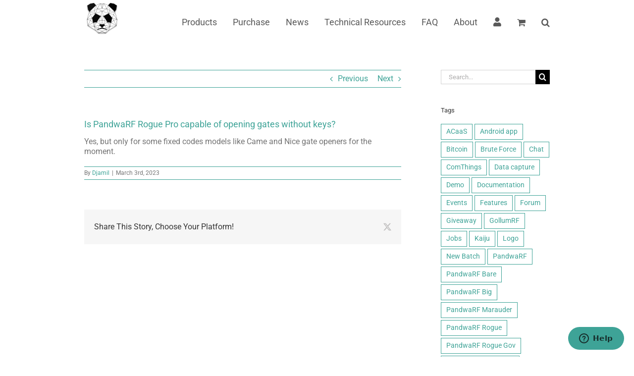

--- FILE ---
content_type: text/html; charset=UTF-8
request_url: https://pandwarf.com/news/faq-items/is-pandwarf-rogue-pro-capable-of-opening-gates-without-keys/
body_size: 17322
content:
<!DOCTYPE html>
<html class="avada-html-layout-wide avada-html-header-position-top" lang="en-US" prefix="og: http://ogp.me/ns# fb: http://ogp.me/ns/fb#">
<head>
	<meta http-equiv="X-UA-Compatible" content="IE=edge" />
	<meta http-equiv="Content-Type" content="text/html; charset=utf-8"/>
	<meta name="viewport" content="width=device-width, initial-scale=1" />
	<meta name='robots' content='index, follow, max-image-preview:large, max-snippet:-1, max-video-preview:-1' />

<!-- Google Tag Manager for WordPress by gtm4wp.com -->
<script data-cfasync="false" data-pagespeed-no-defer>
	var gtm4wp_datalayer_name = "dataLayer";
	var dataLayer = dataLayer || [];
</script>
<!-- End Google Tag Manager for WordPress by gtm4wp.com --><script>window._wca = window._wca || [];</script>

	<!-- This site is optimized with the Yoast SEO plugin v26.8 - https://yoast.com/product/yoast-seo-wordpress/ -->
	<title>Is PandwaRF Rogue Pro capable of opening gates without keys? - PandwaRF</title>
	<link rel="canonical" href="https://pandwarf.com/news/faq-items/is-pandwarf-rogue-pro-capable-of-opening-gates-without-keys/" />
	<meta property="og:locale" content="en_US" />
	<meta property="og:type" content="article" />
	<meta property="og:title" content="Is PandwaRF Rogue Pro capable of opening gates without keys? - PandwaRF" />
	<meta property="og:description" content="Yes, but only for some fixed codes models like Came and Nice gate openers for the moment." />
	<meta property="og:url" content="https://pandwarf.com/news/faq-items/is-pandwarf-rogue-pro-capable-of-opening-gates-without-keys/" />
	<meta property="og:site_name" content="PandwaRF" />
	<meta name="twitter:card" content="summary_large_image" />
	<script type="application/ld+json" class="yoast-schema-graph">{"@context":"https://schema.org","@graph":[{"@type":"WebPage","@id":"https://pandwarf.com/news/faq-items/is-pandwarf-rogue-pro-capable-of-opening-gates-without-keys/","url":"https://pandwarf.com/news/faq-items/is-pandwarf-rogue-pro-capable-of-opening-gates-without-keys/","name":"Is PandwaRF Rogue Pro capable of opening gates without keys? - PandwaRF","isPartOf":{"@id":"https://pandwarf.com/#website"},"datePublished":"2023-03-03T08:00:09+00:00","breadcrumb":{"@id":"https://pandwarf.com/news/faq-items/is-pandwarf-rogue-pro-capable-of-opening-gates-without-keys/#breadcrumb"},"inLanguage":"en-US","potentialAction":[{"@type":"ReadAction","target":["https://pandwarf.com/news/faq-items/is-pandwarf-rogue-pro-capable-of-opening-gates-without-keys/"]}]},{"@type":"BreadcrumbList","@id":"https://pandwarf.com/news/faq-items/is-pandwarf-rogue-pro-capable-of-opening-gates-without-keys/#breadcrumb","itemListElement":[{"@type":"ListItem","position":1,"name":"Accueil","item":"https://pandwarf.com/"},{"@type":"ListItem","position":2,"name":"FAQs","item":"https://pandwarf.com/news/faq-items/"},{"@type":"ListItem","position":3,"name":"Is PandwaRF Rogue Pro capable of opening gates without keys?"}]},{"@type":"WebSite","@id":"https://pandwarf.com/#website","url":"https://pandwarf.com/","name":"PandwaRF","description":"One (RF) remote control to rule them all","potentialAction":[{"@type":"SearchAction","target":{"@type":"EntryPoint","urlTemplate":"https://pandwarf.com/?s={search_term_string}"},"query-input":{"@type":"PropertyValueSpecification","valueRequired":true,"valueName":"search_term_string"}}],"inLanguage":"en-US"}]}</script>
	<!-- / Yoast SEO plugin. -->


<link rel='dns-prefetch' href='//stats.wp.com' />
<link rel="alternate" type="application/rss+xml" title="PandwaRF &raquo; Feed" href="https://pandwarf.com/feed/" />
<link rel="alternate" type="application/rss+xml" title="PandwaRF &raquo; Comments Feed" href="https://pandwarf.com/comments/feed/" />
					<link rel="shortcut icon" href="https://pandwarf.com/wp/wp-content/uploads/2016/10/panda-logo_white_ears_final_notext_square.png" type="image/x-icon" />
		
					<!-- Apple Touch Icon -->
			<link rel="apple-touch-icon" sizes="180x180" href="https://pandwarf.com/wp/wp-content/uploads/2016/10/panda-logo_white_ears_final_notext.png">
		
					<!-- Android Icon -->
			<link rel="icon" sizes="192x192" href="https://pandwarf.com/wp/wp-content/uploads/2016/10/panda-logo_white_ears_final_notext_square.png">
		
					<!-- MS Edge Icon -->
			<meta name="msapplication-TileImage" content="https://pandwarf.com/wp/wp-content/uploads/2016/10/panda-logo_white_ears_final_notext_square.png">
				<link rel="alternate" title="oEmbed (JSON)" type="application/json+oembed" href="https://pandwarf.com/wp-json/oembed/1.0/embed?url=https%3A%2F%2Fpandwarf.com%2Fnews%2Ffaq-items%2Fis-pandwarf-rogue-pro-capable-of-opening-gates-without-keys%2F" />
<link rel="alternate" title="oEmbed (XML)" type="text/xml+oembed" href="https://pandwarf.com/wp-json/oembed/1.0/embed?url=https%3A%2F%2Fpandwarf.com%2Fnews%2Ffaq-items%2Fis-pandwarf-rogue-pro-capable-of-opening-gates-without-keys%2F&#038;format=xml" />
					<meta name="description" content="Yes, but only for some fixed codes models like Came and Nice gate openers for the moment."/>
				
		<meta property="og:locale" content="en_US"/>
		<meta property="og:type" content="article"/>
		<meta property="og:site_name" content="PandwaRF"/>
		<meta property="og:title" content="Is PandwaRF Rogue Pro capable of opening gates without keys? - PandwaRF"/>
				<meta property="og:description" content="Yes, but only for some fixed codes models like Came and Nice gate openers for the moment."/>
				<meta property="og:url" content="https://pandwarf.com/news/faq-items/is-pandwarf-rogue-pro-capable-of-opening-gates-without-keys/"/>
																				<meta property="og:image" content="https://pandwarf.com/wp/wp-content/uploads/2022/12/ic_launcher-1.png"/>
		<meta property="og:image:width" content="72"/>
		<meta property="og:image:height" content="72"/>
		<meta property="og:image:type" content="image/png"/>
				<style id='wp-img-auto-sizes-contain-inline-css' type='text/css'>
img:is([sizes=auto i],[sizes^="auto," i]){contain-intrinsic-size:3000px 1500px}
/*# sourceURL=wp-img-auto-sizes-contain-inline-css */
</style>
<style id='wp-emoji-styles-inline-css' type='text/css'>

	img.wp-smiley, img.emoji {
		display: inline !important;
		border: none !important;
		box-shadow: none !important;
		height: 1em !important;
		width: 1em !important;
		margin: 0 0.07em !important;
		vertical-align: -0.1em !important;
		background: none !important;
		padding: 0 !important;
	}
/*# sourceURL=wp-emoji-styles-inline-css */
</style>
<style id='woocommerce-inline-inline-css' type='text/css'>
.woocommerce form .form-row .required { visibility: visible; }
/*# sourceURL=woocommerce-inline-inline-css */
</style>
<link rel='stylesheet' id='sib-front-css-css' href='https://pandwarf.com/wp/wp-content/plugins/mailin/css/mailin-front.css?ver=6.9' type='text/css' media='all' />
<link rel='stylesheet' id='fusion-dynamic-css-css' href='https://pandwarf.com/wp/wp-content/uploads/fusion-styles/73cca77e0f7fdc8e91423593355336a3.min.css?ver=3.12.2' type='text/css' media='all' />
<link rel='stylesheet' id='select2-css' href='https://pandwarf.com/wp/wp-content/plugins/woocommerce/assets/css/select2.css?ver=10.4.3' type='text/css' media='all' />
<script type="text/javascript" src="https://pandwarf.com/wp/wp-includes/js/jquery/jquery.min.js?ver=3.7.1" id="jquery-core-js"></script>
<script type="text/javascript" src="https://pandwarf.com/wp/wp-content/plugins/revslider/public/assets/js/rbtools.min.js?ver=6.6.20" async id="tp-tools-js"></script>
<script type="text/javascript" src="https://pandwarf.com/wp/wp-content/plugins/revslider/public/assets/js/rs6.min.js?ver=6.6.20" async id="revmin-js"></script>
<script type="text/javascript" src="https://pandwarf.com/wp/wp-content/plugins/woocommerce/assets/js/jquery-blockui/jquery.blockUI.min.js?ver=2.7.0-wc.10.4.3" id="wc-jquery-blockui-js" defer="defer" data-wp-strategy="defer"></script>
<script type="text/javascript" id="wc-add-to-cart-js-extra">
/* <![CDATA[ */
var wc_add_to_cart_params = {"ajax_url":"/wp/wp-admin/admin-ajax.php","wc_ajax_url":"/?wc-ajax=%%endpoint%%","i18n_view_cart":"View cart","cart_url":"https://pandwarf.com/cart/","is_cart":"","cart_redirect_after_add":"yes"};
//# sourceURL=wc-add-to-cart-js-extra
/* ]]> */
</script>
<script type="text/javascript" src="https://pandwarf.com/wp/wp-content/plugins/woocommerce/assets/js/frontend/add-to-cart.min.js?ver=10.4.3" id="wc-add-to-cart-js" defer="defer" data-wp-strategy="defer"></script>
<script type="text/javascript" src="https://pandwarf.com/wp/wp-content/plugins/woocommerce/assets/js/js-cookie/js.cookie.min.js?ver=2.1.4-wc.10.4.3" id="wc-js-cookie-js" defer="defer" data-wp-strategy="defer"></script>
<script type="text/javascript" id="woocommerce-js-extra">
/* <![CDATA[ */
var woocommerce_params = {"ajax_url":"/wp/wp-admin/admin-ajax.php","wc_ajax_url":"/?wc-ajax=%%endpoint%%","i18n_password_show":"Show password","i18n_password_hide":"Hide password"};
//# sourceURL=woocommerce-js-extra
/* ]]> */
</script>
<script type="text/javascript" src="https://pandwarf.com/wp/wp-content/plugins/woocommerce/assets/js/frontend/woocommerce.min.js?ver=10.4.3" id="woocommerce-js" defer="defer" data-wp-strategy="defer"></script>
<script type="text/javascript" src="https://stats.wp.com/s-202605.js" id="woocommerce-analytics-js" defer="defer" data-wp-strategy="defer"></script>
<script type="text/javascript" id="sib-front-js-js-extra">
/* <![CDATA[ */
var sibErrMsg = {"invalidMail":"Please fill out valid email address","requiredField":"Please fill out required fields","invalidDateFormat":"Please fill out valid date format","invalidSMSFormat":"Please fill out valid phone number"};
var ajax_sib_front_object = {"ajax_url":"https://pandwarf.com/wp/wp-admin/admin-ajax.php","ajax_nonce":"e39a037bb4","flag_url":"https://pandwarf.com/wp/wp-content/plugins/mailin/img/flags/"};
//# sourceURL=sib-front-js-js-extra
/* ]]> */
</script>
<script type="text/javascript" src="https://pandwarf.com/wp/wp-content/plugins/mailin/js/mailin-front.js?ver=1766062540" id="sib-front-js-js"></script>
<script type="text/javascript" src="https://pandwarf.com/wp/wp-content/plugins/woocommerce/assets/js/selectWoo/selectWoo.full.min.js?ver=1.0.9-wc.10.4.3" id="selectWoo-js" defer="defer" data-wp-strategy="defer"></script>
<link rel="https://api.w.org/" href="https://pandwarf.com/wp-json/" /><link rel="alternate" title="JSON" type="application/json" href="https://pandwarf.com/wp-json/wp/v2/avada_faq/24669" /><link rel="EditURI" type="application/rsd+xml" title="RSD" href="https://pandwarf.com/wp/xmlrpc.php?rsd" />
<meta name="generator" content="WordPress 6.9" />
<meta name="generator" content="WooCommerce 10.4.3" />
<link rel='shortlink' href='https://pandwarf.com/?p=24669' />
	<style>img#wpstats{display:none}</style>
		
<!-- Google Tag Manager for WordPress by gtm4wp.com -->
<!-- GTM Container placement set to automatic -->
<script data-cfasync="false" data-pagespeed-no-defer type="text/javascript">
	var dataLayer_content = {"pagePostType":"avada_faq","pagePostType2":"single-avada_faq"};
	dataLayer.push( dataLayer_content );
</script>
<script data-cfasync="false" data-pagespeed-no-defer type="text/javascript">
(function(w,d,s,l,i){w[l]=w[l]||[];w[l].push({'gtm.start':
new Date().getTime(),event:'gtm.js'});var f=d.getElementsByTagName(s)[0],
j=d.createElement(s),dl=l!='dataLayer'?'&l='+l:'';j.async=true;j.src=
'//www.googletagmanager.com/gtm.js?id='+i+dl;f.parentNode.insertBefore(j,f);
})(window,document,'script','dataLayer','GTM-TX6HTP');
</script>
<!-- End Google Tag Manager for WordPress by gtm4wp.com --><style type="text/css" id="tve_global_variables">:root{--tcb-background-author-image:url(https://secure.gravatar.com/avatar/65519c01794486d04c0de984d7b69c58e49d77cf8d43c741b4d1e0c48beeee82?s=256&r=g);--tcb-background-user-image:url();--tcb-background-featured-image-thumbnail:url(https://pandwarf.com/wp/wp-content/plugins/thrive-leads/tcb/editor/css/images/featured_image.png);}</style><style type="text/css" id="css-fb-visibility">@media screen and (max-width: 640px){.fusion-no-small-visibility{display:none !important;}body .sm-text-align-center{text-align:center !important;}body .sm-text-align-left{text-align:left !important;}body .sm-text-align-right{text-align:right !important;}body .sm-flex-align-center{justify-content:center !important;}body .sm-flex-align-flex-start{justify-content:flex-start !important;}body .sm-flex-align-flex-end{justify-content:flex-end !important;}body .sm-mx-auto{margin-left:auto !important;margin-right:auto !important;}body .sm-ml-auto{margin-left:auto !important;}body .sm-mr-auto{margin-right:auto !important;}body .fusion-absolute-position-small{position:absolute;top:auto;width:100%;}.awb-sticky.awb-sticky-small{ position: sticky; top: var(--awb-sticky-offset,0); }}@media screen and (min-width: 641px) and (max-width: 1024px){.fusion-no-medium-visibility{display:none !important;}body .md-text-align-center{text-align:center !important;}body .md-text-align-left{text-align:left !important;}body .md-text-align-right{text-align:right !important;}body .md-flex-align-center{justify-content:center !important;}body .md-flex-align-flex-start{justify-content:flex-start !important;}body .md-flex-align-flex-end{justify-content:flex-end !important;}body .md-mx-auto{margin-left:auto !important;margin-right:auto !important;}body .md-ml-auto{margin-left:auto !important;}body .md-mr-auto{margin-right:auto !important;}body .fusion-absolute-position-medium{position:absolute;top:auto;width:100%;}.awb-sticky.awb-sticky-medium{ position: sticky; top: var(--awb-sticky-offset,0); }}@media screen and (min-width: 1025px){.fusion-no-large-visibility{display:none !important;}body .lg-text-align-center{text-align:center !important;}body .lg-text-align-left{text-align:left !important;}body .lg-text-align-right{text-align:right !important;}body .lg-flex-align-center{justify-content:center !important;}body .lg-flex-align-flex-start{justify-content:flex-start !important;}body .lg-flex-align-flex-end{justify-content:flex-end !important;}body .lg-mx-auto{margin-left:auto !important;margin-right:auto !important;}body .lg-ml-auto{margin-left:auto !important;}body .lg-mr-auto{margin-right:auto !important;}body .fusion-absolute-position-large{position:absolute;top:auto;width:100%;}.awb-sticky.awb-sticky-large{ position: sticky; top: var(--awb-sticky-offset,0); }}</style>	<noscript><style>.woocommerce-product-gallery{ opacity: 1 !important; }</style></noscript>
	<meta name="generator" content="Powered by Slider Revolution 6.6.20 - responsive, Mobile-Friendly Slider Plugin for WordPress with comfortable drag and drop interface." />
<style type="text/css" id="thrive-default-styles"></style><script>function setREVStartSize(e){
			//window.requestAnimationFrame(function() {
				window.RSIW = window.RSIW===undefined ? window.innerWidth : window.RSIW;
				window.RSIH = window.RSIH===undefined ? window.innerHeight : window.RSIH;
				try {
					var pw = document.getElementById(e.c).parentNode.offsetWidth,
						newh;
					pw = pw===0 || isNaN(pw) || (e.l=="fullwidth" || e.layout=="fullwidth") ? window.RSIW : pw;
					e.tabw = e.tabw===undefined ? 0 : parseInt(e.tabw);
					e.thumbw = e.thumbw===undefined ? 0 : parseInt(e.thumbw);
					e.tabh = e.tabh===undefined ? 0 : parseInt(e.tabh);
					e.thumbh = e.thumbh===undefined ? 0 : parseInt(e.thumbh);
					e.tabhide = e.tabhide===undefined ? 0 : parseInt(e.tabhide);
					e.thumbhide = e.thumbhide===undefined ? 0 : parseInt(e.thumbhide);
					e.mh = e.mh===undefined || e.mh=="" || e.mh==="auto" ? 0 : parseInt(e.mh,0);
					if(e.layout==="fullscreen" || e.l==="fullscreen")
						newh = Math.max(e.mh,window.RSIH);
					else{
						e.gw = Array.isArray(e.gw) ? e.gw : [e.gw];
						for (var i in e.rl) if (e.gw[i]===undefined || e.gw[i]===0) e.gw[i] = e.gw[i-1];
						e.gh = e.el===undefined || e.el==="" || (Array.isArray(e.el) && e.el.length==0)? e.gh : e.el;
						e.gh = Array.isArray(e.gh) ? e.gh : [e.gh];
						for (var i in e.rl) if (e.gh[i]===undefined || e.gh[i]===0) e.gh[i] = e.gh[i-1];
											
						var nl = new Array(e.rl.length),
							ix = 0,
							sl;
						e.tabw = e.tabhide>=pw ? 0 : e.tabw;
						e.thumbw = e.thumbhide>=pw ? 0 : e.thumbw;
						e.tabh = e.tabhide>=pw ? 0 : e.tabh;
						e.thumbh = e.thumbhide>=pw ? 0 : e.thumbh;
						for (var i in e.rl) nl[i] = e.rl[i]<window.RSIW ? 0 : e.rl[i];
						sl = nl[0];
						for (var i in nl) if (sl>nl[i] && nl[i]>0) { sl = nl[i]; ix=i;}
						var m = pw>(e.gw[ix]+e.tabw+e.thumbw) ? 1 : (pw-(e.tabw+e.thumbw)) / (e.gw[ix]);
						newh =  (e.gh[ix] * m) + (e.tabh + e.thumbh);
					}
					var el = document.getElementById(e.c);
					if (el!==null && el) el.style.height = newh+"px";
					el = document.getElementById(e.c+"_wrapper");
					if (el!==null && el) {
						el.style.height = newh+"px";
						el.style.display = "block";
					}
				} catch(e){
					console.log("Failure at Presize of Slider:" + e)
				}
			//});
		  };</script>
		<style type="text/css" id="wp-custom-css">
			/**Pandwarf/css****/
.woocommerce-account .my_account_orders td.license-key-actions {
    width: auto;
    display: flex;
    margin-left: 15px;
    gap: 10px;
}
.woocommerce-account main.clearfix {
    padding: 0 15px !important;
}
.woocommerce-account .woocommerce-MyAccount-content {
    padding: 20px;
}
/***Responsive/screen***/
@media screen and (max-width: 900px)
{
.woocommerce-account .my_account_orders td.license-key-actions {
    flex-direction: column;
}
.woocommerce-account td.license-key-actions a.button.view {
    width: 80px;
    text-align: center;
    font-size: 14px;
    margin: 0 auto;
    margin-right: 0;
}
}
@media screen and (max-width: 767px) {
.woocommerce-account td.license-key-actions a.button.view {
    font-size: 12px;
}
}
@media screen and (max-width: 480px) {
.woocommerce-account .my_account_orders td.license-key-actions {
    margin-left: 0;
}

}
/***Responsive-close***/
/**Pandwarf/css****/		</style>
				<script type="text/javascript">
			var doc = document.documentElement;
			doc.setAttribute( 'data-useragent', navigator.userAgent );
		</script>
		<script>
  (function(i,s,o,g,r,a,m){i['GoogleAnalyticsObject']=r;i[r]=i[r]||function(){
  (i[r].q=i[r].q||[]).push(arguments)},i[r].l=1*new Date();a=s.createElement(o),
  m=s.getElementsByTagName(o)[0];a.async=1;a.src=g;m.parentNode.insertBefore(a,m)
  })(window,document,'script','https://www.google-analytics.com/analytics.js','ga');

  ga('create', 'UA-51510466-3', 'auto');
  ga('send', 'pageview');

</script>
	<style id='global-styles-inline-css' type='text/css'>
:root{--wp--preset--aspect-ratio--square: 1;--wp--preset--aspect-ratio--4-3: 4/3;--wp--preset--aspect-ratio--3-4: 3/4;--wp--preset--aspect-ratio--3-2: 3/2;--wp--preset--aspect-ratio--2-3: 2/3;--wp--preset--aspect-ratio--16-9: 16/9;--wp--preset--aspect-ratio--9-16: 9/16;--wp--preset--color--black: #000000;--wp--preset--color--cyan-bluish-gray: #abb8c3;--wp--preset--color--white: #ffffff;--wp--preset--color--pale-pink: #f78da7;--wp--preset--color--vivid-red: #cf2e2e;--wp--preset--color--luminous-vivid-orange: #ff6900;--wp--preset--color--luminous-vivid-amber: #fcb900;--wp--preset--color--light-green-cyan: #7bdcb5;--wp--preset--color--vivid-green-cyan: #00d084;--wp--preset--color--pale-cyan-blue: #8ed1fc;--wp--preset--color--vivid-cyan-blue: #0693e3;--wp--preset--color--vivid-purple: #9b51e0;--wp--preset--color--awb-color-1: rgba(255,255,255,1);--wp--preset--color--awb-color-2: rgba(246,246,246,1);--wp--preset--color--awb-color-3: rgba(160,206,78,1);--wp--preset--color--awb-color-4: rgba(106,193,47,1);--wp--preset--color--awb-color-5: rgba(62,163,151,1);--wp--preset--color--awb-color-6: rgba(116,116,116,1);--wp--preset--color--awb-color-7: rgba(35,122,110,1);--wp--preset--color--awb-color-8: rgba(51,51,51,1);--wp--preset--color--awb-color-custom-10: rgba(219,216,219,1);--wp--preset--color--awb-color-custom-11: rgba(255,255,255,0.4);--wp--preset--color--awb-color-custom-12: rgba(235,234,234,1);--wp--preset--color--awb-color-custom-13: rgba(235,234,234,0.8);--wp--preset--color--awb-color-custom-14: rgba(232,232,232,1);--wp--preset--color--awb-color-custom-15: rgba(249,249,249,1);--wp--preset--color--awb-color-custom-16: rgba(89,89,89,1);--wp--preset--gradient--vivid-cyan-blue-to-vivid-purple: linear-gradient(135deg,rgb(6,147,227) 0%,rgb(155,81,224) 100%);--wp--preset--gradient--light-green-cyan-to-vivid-green-cyan: linear-gradient(135deg,rgb(122,220,180) 0%,rgb(0,208,130) 100%);--wp--preset--gradient--luminous-vivid-amber-to-luminous-vivid-orange: linear-gradient(135deg,rgb(252,185,0) 0%,rgb(255,105,0) 100%);--wp--preset--gradient--luminous-vivid-orange-to-vivid-red: linear-gradient(135deg,rgb(255,105,0) 0%,rgb(207,46,46) 100%);--wp--preset--gradient--very-light-gray-to-cyan-bluish-gray: linear-gradient(135deg,rgb(238,238,238) 0%,rgb(169,184,195) 100%);--wp--preset--gradient--cool-to-warm-spectrum: linear-gradient(135deg,rgb(74,234,220) 0%,rgb(151,120,209) 20%,rgb(207,42,186) 40%,rgb(238,44,130) 60%,rgb(251,105,98) 80%,rgb(254,248,76) 100%);--wp--preset--gradient--blush-light-purple: linear-gradient(135deg,rgb(255,206,236) 0%,rgb(152,150,240) 100%);--wp--preset--gradient--blush-bordeaux: linear-gradient(135deg,rgb(254,205,165) 0%,rgb(254,45,45) 50%,rgb(107,0,62) 100%);--wp--preset--gradient--luminous-dusk: linear-gradient(135deg,rgb(255,203,112) 0%,rgb(199,81,192) 50%,rgb(65,88,208) 100%);--wp--preset--gradient--pale-ocean: linear-gradient(135deg,rgb(255,245,203) 0%,rgb(182,227,212) 50%,rgb(51,167,181) 100%);--wp--preset--gradient--electric-grass: linear-gradient(135deg,rgb(202,248,128) 0%,rgb(113,206,126) 100%);--wp--preset--gradient--midnight: linear-gradient(135deg,rgb(2,3,129) 0%,rgb(40,116,252) 100%);--wp--preset--font-size--small: 12px;--wp--preset--font-size--medium: 20px;--wp--preset--font-size--large: 24px;--wp--preset--font-size--x-large: 42px;--wp--preset--font-size--normal: 16px;--wp--preset--font-size--xlarge: 32px;--wp--preset--font-size--huge: 48px;--wp--preset--spacing--20: 0.44rem;--wp--preset--spacing--30: 0.67rem;--wp--preset--spacing--40: 1rem;--wp--preset--spacing--50: 1.5rem;--wp--preset--spacing--60: 2.25rem;--wp--preset--spacing--70: 3.38rem;--wp--preset--spacing--80: 5.06rem;--wp--preset--shadow--natural: 6px 6px 9px rgba(0, 0, 0, 0.2);--wp--preset--shadow--deep: 12px 12px 50px rgba(0, 0, 0, 0.4);--wp--preset--shadow--sharp: 6px 6px 0px rgba(0, 0, 0, 0.2);--wp--preset--shadow--outlined: 6px 6px 0px -3px rgb(255, 255, 255), 6px 6px rgb(0, 0, 0);--wp--preset--shadow--crisp: 6px 6px 0px rgb(0, 0, 0);}:where(.is-layout-flex){gap: 0.5em;}:where(.is-layout-grid){gap: 0.5em;}body .is-layout-flex{display: flex;}.is-layout-flex{flex-wrap: wrap;align-items: center;}.is-layout-flex > :is(*, div){margin: 0;}body .is-layout-grid{display: grid;}.is-layout-grid > :is(*, div){margin: 0;}:where(.wp-block-columns.is-layout-flex){gap: 2em;}:where(.wp-block-columns.is-layout-grid){gap: 2em;}:where(.wp-block-post-template.is-layout-flex){gap: 1.25em;}:where(.wp-block-post-template.is-layout-grid){gap: 1.25em;}.has-black-color{color: var(--wp--preset--color--black) !important;}.has-cyan-bluish-gray-color{color: var(--wp--preset--color--cyan-bluish-gray) !important;}.has-white-color{color: var(--wp--preset--color--white) !important;}.has-pale-pink-color{color: var(--wp--preset--color--pale-pink) !important;}.has-vivid-red-color{color: var(--wp--preset--color--vivid-red) !important;}.has-luminous-vivid-orange-color{color: var(--wp--preset--color--luminous-vivid-orange) !important;}.has-luminous-vivid-amber-color{color: var(--wp--preset--color--luminous-vivid-amber) !important;}.has-light-green-cyan-color{color: var(--wp--preset--color--light-green-cyan) !important;}.has-vivid-green-cyan-color{color: var(--wp--preset--color--vivid-green-cyan) !important;}.has-pale-cyan-blue-color{color: var(--wp--preset--color--pale-cyan-blue) !important;}.has-vivid-cyan-blue-color{color: var(--wp--preset--color--vivid-cyan-blue) !important;}.has-vivid-purple-color{color: var(--wp--preset--color--vivid-purple) !important;}.has-black-background-color{background-color: var(--wp--preset--color--black) !important;}.has-cyan-bluish-gray-background-color{background-color: var(--wp--preset--color--cyan-bluish-gray) !important;}.has-white-background-color{background-color: var(--wp--preset--color--white) !important;}.has-pale-pink-background-color{background-color: var(--wp--preset--color--pale-pink) !important;}.has-vivid-red-background-color{background-color: var(--wp--preset--color--vivid-red) !important;}.has-luminous-vivid-orange-background-color{background-color: var(--wp--preset--color--luminous-vivid-orange) !important;}.has-luminous-vivid-amber-background-color{background-color: var(--wp--preset--color--luminous-vivid-amber) !important;}.has-light-green-cyan-background-color{background-color: var(--wp--preset--color--light-green-cyan) !important;}.has-vivid-green-cyan-background-color{background-color: var(--wp--preset--color--vivid-green-cyan) !important;}.has-pale-cyan-blue-background-color{background-color: var(--wp--preset--color--pale-cyan-blue) !important;}.has-vivid-cyan-blue-background-color{background-color: var(--wp--preset--color--vivid-cyan-blue) !important;}.has-vivid-purple-background-color{background-color: var(--wp--preset--color--vivid-purple) !important;}.has-black-border-color{border-color: var(--wp--preset--color--black) !important;}.has-cyan-bluish-gray-border-color{border-color: var(--wp--preset--color--cyan-bluish-gray) !important;}.has-white-border-color{border-color: var(--wp--preset--color--white) !important;}.has-pale-pink-border-color{border-color: var(--wp--preset--color--pale-pink) !important;}.has-vivid-red-border-color{border-color: var(--wp--preset--color--vivid-red) !important;}.has-luminous-vivid-orange-border-color{border-color: var(--wp--preset--color--luminous-vivid-orange) !important;}.has-luminous-vivid-amber-border-color{border-color: var(--wp--preset--color--luminous-vivid-amber) !important;}.has-light-green-cyan-border-color{border-color: var(--wp--preset--color--light-green-cyan) !important;}.has-vivid-green-cyan-border-color{border-color: var(--wp--preset--color--vivid-green-cyan) !important;}.has-pale-cyan-blue-border-color{border-color: var(--wp--preset--color--pale-cyan-blue) !important;}.has-vivid-cyan-blue-border-color{border-color: var(--wp--preset--color--vivid-cyan-blue) !important;}.has-vivid-purple-border-color{border-color: var(--wp--preset--color--vivid-purple) !important;}.has-vivid-cyan-blue-to-vivid-purple-gradient-background{background: var(--wp--preset--gradient--vivid-cyan-blue-to-vivid-purple) !important;}.has-light-green-cyan-to-vivid-green-cyan-gradient-background{background: var(--wp--preset--gradient--light-green-cyan-to-vivid-green-cyan) !important;}.has-luminous-vivid-amber-to-luminous-vivid-orange-gradient-background{background: var(--wp--preset--gradient--luminous-vivid-amber-to-luminous-vivid-orange) !important;}.has-luminous-vivid-orange-to-vivid-red-gradient-background{background: var(--wp--preset--gradient--luminous-vivid-orange-to-vivid-red) !important;}.has-very-light-gray-to-cyan-bluish-gray-gradient-background{background: var(--wp--preset--gradient--very-light-gray-to-cyan-bluish-gray) !important;}.has-cool-to-warm-spectrum-gradient-background{background: var(--wp--preset--gradient--cool-to-warm-spectrum) !important;}.has-blush-light-purple-gradient-background{background: var(--wp--preset--gradient--blush-light-purple) !important;}.has-blush-bordeaux-gradient-background{background: var(--wp--preset--gradient--blush-bordeaux) !important;}.has-luminous-dusk-gradient-background{background: var(--wp--preset--gradient--luminous-dusk) !important;}.has-pale-ocean-gradient-background{background: var(--wp--preset--gradient--pale-ocean) !important;}.has-electric-grass-gradient-background{background: var(--wp--preset--gradient--electric-grass) !important;}.has-midnight-gradient-background{background: var(--wp--preset--gradient--midnight) !important;}.has-small-font-size{font-size: var(--wp--preset--font-size--small) !important;}.has-medium-font-size{font-size: var(--wp--preset--font-size--medium) !important;}.has-large-font-size{font-size: var(--wp--preset--font-size--large) !important;}.has-x-large-font-size{font-size: var(--wp--preset--font-size--x-large) !important;}
/*# sourceURL=global-styles-inline-css */
</style>
<link rel='stylesheet' id='wc-blocks-style-css' href='https://pandwarf.com/wp/wp-content/plugins/woocommerce/assets/client/blocks/wc-blocks.css?ver=wc-10.4.3' type='text/css' media='all' />
<link rel='stylesheet' id='wp-block-library-css' href='https://pandwarf.com/wp/wp-includes/css/dist/block-library/style.min.css?ver=6.9' type='text/css' media='all' />
<style id='wp-block-library-inline-css' type='text/css'>
/*wp_block_styles_on_demand_placeholder:6976b856234a3*/
/*# sourceURL=wp-block-library-inline-css */
</style>
<style id='wp-block-library-theme-inline-css' type='text/css'>
.wp-block-audio :where(figcaption){color:#555;font-size:13px;text-align:center}.is-dark-theme .wp-block-audio :where(figcaption){color:#ffffffa6}.wp-block-audio{margin:0 0 1em}.wp-block-code{border:1px solid #ccc;border-radius:4px;font-family:Menlo,Consolas,monaco,monospace;padding:.8em 1em}.wp-block-embed :where(figcaption){color:#555;font-size:13px;text-align:center}.is-dark-theme .wp-block-embed :where(figcaption){color:#ffffffa6}.wp-block-embed{margin:0 0 1em}.blocks-gallery-caption{color:#555;font-size:13px;text-align:center}.is-dark-theme .blocks-gallery-caption{color:#ffffffa6}:root :where(.wp-block-image figcaption){color:#555;font-size:13px;text-align:center}.is-dark-theme :root :where(.wp-block-image figcaption){color:#ffffffa6}.wp-block-image{margin:0 0 1em}.wp-block-pullquote{border-bottom:4px solid;border-top:4px solid;color:currentColor;margin-bottom:1.75em}.wp-block-pullquote :where(cite),.wp-block-pullquote :where(footer),.wp-block-pullquote__citation{color:currentColor;font-size:.8125em;font-style:normal;text-transform:uppercase}.wp-block-quote{border-left:.25em solid;margin:0 0 1.75em;padding-left:1em}.wp-block-quote cite,.wp-block-quote footer{color:currentColor;font-size:.8125em;font-style:normal;position:relative}.wp-block-quote:where(.has-text-align-right){border-left:none;border-right:.25em solid;padding-left:0;padding-right:1em}.wp-block-quote:where(.has-text-align-center){border:none;padding-left:0}.wp-block-quote.is-large,.wp-block-quote.is-style-large,.wp-block-quote:where(.is-style-plain){border:none}.wp-block-search .wp-block-search__label{font-weight:700}.wp-block-search__button{border:1px solid #ccc;padding:.375em .625em}:where(.wp-block-group.has-background){padding:1.25em 2.375em}.wp-block-separator.has-css-opacity{opacity:.4}.wp-block-separator{border:none;border-bottom:2px solid;margin-left:auto;margin-right:auto}.wp-block-separator.has-alpha-channel-opacity{opacity:1}.wp-block-separator:not(.is-style-wide):not(.is-style-dots){width:100px}.wp-block-separator.has-background:not(.is-style-dots){border-bottom:none;height:1px}.wp-block-separator.has-background:not(.is-style-wide):not(.is-style-dots){height:2px}.wp-block-table{margin:0 0 1em}.wp-block-table td,.wp-block-table th{word-break:normal}.wp-block-table :where(figcaption){color:#555;font-size:13px;text-align:center}.is-dark-theme .wp-block-table :where(figcaption){color:#ffffffa6}.wp-block-video :where(figcaption){color:#555;font-size:13px;text-align:center}.is-dark-theme .wp-block-video :where(figcaption){color:#ffffffa6}.wp-block-video{margin:0 0 1em}:root :where(.wp-block-template-part.has-background){margin-bottom:0;margin-top:0;padding:1.25em 2.375em}
/*# sourceURL=/wp-includes/css/dist/block-library/theme.min.css */
</style>
<style id='classic-theme-styles-inline-css' type='text/css'>
/*! This file is auto-generated */
.wp-block-button__link{color:#fff;background-color:#32373c;border-radius:9999px;box-shadow:none;text-decoration:none;padding:calc(.667em + 2px) calc(1.333em + 2px);font-size:1.125em}.wp-block-file__button{background:#32373c;color:#fff;text-decoration:none}
/*# sourceURL=/wp-includes/css/classic-themes.min.css */
</style>
<link rel='stylesheet' id='rs-plugin-settings-css' href='https://pandwarf.com/wp/wp-content/plugins/revslider/public/assets/css/rs6.css?ver=6.6.20' type='text/css' media='all' />
<style id='rs-plugin-settings-inline-css' type='text/css'>
#rs-demo-id {}
/*# sourceURL=rs-plugin-settings-inline-css */
</style>
</head>

<body class="wp-singular avada_faq-template-default single single-avada_faq postid-24669 single-format-standard wp-theme-Avada theme-Avada woocommerce-no-js has-sidebar fusion-image-hovers fusion-pagination-sizing fusion-button_type-flat fusion-button_span-no fusion-button_gradient-linear avada-image-rollover-circle-yes avada-image-rollover-yes avada-image-rollover-direction-left fusion-body ltr fusion-sticky-header no-tablet-sticky-header no-mobile-sticky-header avada-has-rev-slider-styles fusion-disable-outline fusion-sub-menu-fade mobile-logo-pos-left layout-wide-mode avada-has-boxed-modal-shadow-none layout-scroll-offset-full avada-has-zero-margin-offset-top fusion-top-header menu-text-align-left fusion-woo-product-design-clean fusion-woo-shop-page-columns-2 fusion-woo-related-columns-4 fusion-woo-archive-page-columns-3 avada-has-woo-gallery-disabled woo-sale-badge-circle woo-outofstock-badge-top_bar mobile-menu-design-classic fusion-show-pagination-text fusion-header-layout-v1 avada-responsive avada-footer-fx-bg-parallax avada-menu-highlight-style-bar fusion-search-form-classic fusion-main-menu-search-overlay fusion-avatar-square avada-sticky-shrinkage avada-dropdown-styles avada-blog-layout-medium avada-blog-archive-layout-medium alternate avada-header-shadow-no avada-menu-icon-position-left avada-has-megamenu-shadow avada-has-main-nav-search-icon avada-has-breadcrumb-mobile-hidden avada-has-titlebar-hide avada-has-pagination-padding avada-flyout-menu-direction-fade avada-ec-views-v1" data-awb-post-id="24669">
	
<!-- GTM Container placement set to automatic -->
<!-- Google Tag Manager (noscript) -->
				<noscript><iframe src="https://www.googletagmanager.com/ns.html?id=GTM-TX6HTP" height="0" width="0" style="display:none;visibility:hidden" aria-hidden="true"></iframe></noscript>
<!-- End Google Tag Manager (noscript) -->	<a class="skip-link screen-reader-text" href="#content">Skip to content</a>

	<div id="boxed-wrapper">
		
		<div id="wrapper" class="fusion-wrapper">
			<div id="home" style="position:relative;top:-1px;"></div>
							
					
			<header class="fusion-header-wrapper">
				<div class="fusion-header-v1 fusion-logo-alignment fusion-logo-left fusion-sticky-menu- fusion-sticky-logo-1 fusion-mobile-logo-  fusion-mobile-menu-design-classic">
					<div class="fusion-header-sticky-height"></div>
<div class="fusion-header">
	<div class="fusion-row">
					<div class="fusion-logo" data-margin-top="0px" data-margin-bottom="0px" data-margin-left="0px" data-margin-right="0px">
			<a class="fusion-logo-link"  href="https://pandwarf.com/" >

						<!-- standard logo -->
			<img src="https://pandwarf.com/wp/wp-content/uploads/2022/12/ic_launcher-1.png" srcset="https://pandwarf.com/wp/wp-content/uploads/2022/12/ic_launcher-1.png 1x" width="72" height="72" alt="PandwaRF Logo" data-retina_logo_url="" class="fusion-standard-logo" />

			
											<!-- sticky header logo -->
				<img src="https://pandwarf.com/wp/wp-content/uploads/2022/12/ic_launcher.png" srcset="https://pandwarf.com/wp/wp-content/uploads/2022/12/ic_launcher.png 1x" width="192" height="192" alt="PandwaRF Logo" data-retina_logo_url="" class="fusion-sticky-logo" />
					</a>
		</div>		<nav class="fusion-main-menu" aria-label="Main Menu"><div class="fusion-overlay-search">		<form role="search" class="searchform fusion-search-form  fusion-search-form-classic" method="get" action="https://pandwarf.com/">
			<div class="fusion-search-form-content">

				
				<div class="fusion-search-field search-field">
					<label><span class="screen-reader-text">Search for:</span>
													<input type="search" value="" name="s" class="s" placeholder="Search..." required aria-required="true" aria-label="Search..."/>
											</label>
				</div>
				<div class="fusion-search-button search-button">
					<input type="submit" class="fusion-search-submit searchsubmit" aria-label="Search" value="&#xf002;" />
									</div>

				
			</div>


			
		</form>
		<div class="fusion-search-spacer"></div><a href="#" role="button" aria-label="Close Search" class="fusion-close-search"></a></div><ul id="menu-gollumrf-main" class="fusion-menu"><li  id="menu-item-15342"  class="menu-item menu-item-type-custom menu-item-object-custom menu-item-has-children menu-item-15342 fusion-dropdown-menu"  data-item-id="15342"><a  href="#" class="fusion-bar-highlight"><span class="menu-text">Products</span></a><ul class="sub-menu"><li  id="menu-item-21717"  class="menu-item menu-item-type-post_type menu-item-object-page menu-item-21717 fusion-dropdown-submenu" ><a  href="https://pandwarf.com/pandwarf-rogue-pro/" class="fusion-bar-highlight"><span>PandwaRF Rogue Pro</span></a></li><li  id="menu-item-15340"  class="menu-item menu-item-type-post_type menu-item-object-page menu-item-15340 fusion-dropdown-submenu" ><a  href="https://pandwarf.com/pandwarf-rogue-gov/" class="fusion-bar-highlight"><span>PandwaRF Rogue Gov</span></a></li><li  id="menu-item-21420"  class="menu-item menu-item-type-post_type menu-item-object-page menu-item-21420 fusion-dropdown-submenu" ><a  href="https://pandwarf.com/pandwarf-marauder/" class="fusion-bar-highlight"><span>PandwaRF Marauder</span></a></li><li  id="menu-item-30215"  class="menu-item menu-item-type-post_type menu-item-object-page menu-item-30215 fusion-dropdown-submenu" ><a  href="https://pandwarf.com/barracuda-mk1-code-grabber/" class="fusion-bar-highlight"><span>Barracuda Mk1 code grabber</span></a></li><li  id="menu-item-22413"  class="menu-item menu-item-type-custom menu-item-object-custom menu-item-22413 fusion-dropdown-submenu" ><a  href="https://rolling.pandwarf.com" class="fusion-bar-highlight"><span>Kaiju &#8211; Rolling code analyzer &#038; generator</span></a></li><li  id="menu-item-22961"  class="menu-item menu-item-type-post_type menu-item-object-page menu-item-22961 fusion-dropdown-submenu" ><a  href="https://pandwarf.com/rf-trainings/" class="fusion-bar-highlight"><span>RF Trainings</span></a></li></ul></li><li  id="menu-item-22403"  class="menu-item menu-item-type-custom menu-item-object-custom menu-item-has-children menu-item-22403 fusion-dropdown-menu"  data-item-id="22403"><a  href="#" class="fusion-bar-highlight"><span class="menu-text">Purchase</span></a><ul class="sub-menu"><li  id="menu-item-23766"  class="menu-item menu-item-type-taxonomy menu-item-object-product_cat menu-item-has-children menu-item-23766 fusion-dropdown-submenu" ><a  href="https://pandwarf.com/product-category/pentesting/" class="fusion-bar-highlight"><span>Physical Pentesting</span></a><ul class="sub-menu"><li  id="menu-item-22409"  class="menu-item menu-item-type-post_type menu-item-object-product menu-item-22409" ><a  href="https://pandwarf.com/product/pandwarf-rogue-pro/" class="fusion-bar-highlight"><span>PandwaRF Rogue Pro</span></a></li><li  id="menu-item-24548"  class="menu-item menu-item-type-post_type menu-item-object-product menu-item-24548" ><a  href="https://pandwarf.com/product/pandwarf-pentester-pack-rp-ms/" class="fusion-bar-highlight"><span>PandwaRF Pentester Pack</span></a></li><li  id="menu-item-24547"  class="menu-item menu-item-type-post_type menu-item-object-product menu-item-24547" ><a  href="https://pandwarf.com/product/pandwarf-pentester-pack-rp-ms-kag4/" class="fusion-bar-highlight"><span>PandwaRF Pentester Pack with Secure Decrypt</span></a></li><li  id="menu-item-30217"  class="menu-item menu-item-type-post_type menu-item-object-product menu-item-30217" ><a  href="https://pandwarf.com/product/barracuda-mk1-code-grabber/" class="fusion-bar-highlight"><span>Barracuda Mk1 code grabber</span></a></li></ul></li><li  id="menu-item-23765"  class="menu-item menu-item-type-taxonomy menu-item-object-product_cat menu-item-has-children menu-item-23765 fusion-dropdown-submenu" ><a  href="https://pandwarf.com/product-category/marauder/" class="fusion-bar-highlight"><span>Reconnaissance</span></a><ul class="sub-menu"><li  id="menu-item-22407"  class="menu-item menu-item-type-post_type menu-item-object-product menu-item-22407" ><a  href="https://pandwarf.com/product/pandwarf-marauder-basic/" class="fusion-bar-highlight"><span>PandwaRF Marauder Basic</span></a></li><li  id="menu-item-22408"  class="menu-item menu-item-type-post_type menu-item-object-product menu-item-22408" ><a  href="https://pandwarf.com/product/pandwarf-marauder-standard/" class="fusion-bar-highlight"><span>PandwaRF Marauder Standard</span></a></li><li  id="menu-item-22406"  class="menu-item menu-item-type-post_type menu-item-object-product menu-item-22406" ><a  href="https://pandwarf.com/product/pandwarf-marauder-ultimate/" class="fusion-bar-highlight"><span>PandwaRF Marauder Ultimate</span></a></li></ul></li><li  id="menu-item-23767"  class="menu-item menu-item-type-taxonomy menu-item-object-product_cat menu-item-has-children menu-item-23767 fusion-dropdown-submenu" ><a  href="https://pandwarf.com/product-category/lea/" class="fusion-bar-highlight"><span>LEA</span></a><ul class="sub-menu"><li  id="menu-item-22573"  class="menu-item menu-item-type-post_type menu-item-object-product menu-item-22573" ><a  href="https://pandwarf.com/product/pandwarf-lea-pack/" class="fusion-bar-highlight"><span>PandwaRF LEA Pack</span></a></li><li  id="menu-item-22967"  class="menu-item menu-item-type-post_type menu-item-object-product menu-item-22967" ><a  href="https://pandwarf.com/product/pandwarf-lea-pack-ready-to-go/" class="fusion-bar-highlight"><span>PandwaRF LEA Pack Ready to Go</span></a></li></ul></li><li  id="menu-item-23769"  class="menu-item menu-item-type-taxonomy menu-item-object-product_cat menu-item-23769 fusion-dropdown-submenu" ><a  href="https://pandwarf.com/product-category/license/" class="fusion-bar-highlight"><span>Licenses &#038; Tokens</span></a></li><li  id="menu-item-23768"  class="menu-item menu-item-type-taxonomy menu-item-object-product_cat menu-item-has-children menu-item-23768 fusion-dropdown-submenu" ><a  href="https://pandwarf.com/product-category/test/" class="fusion-bar-highlight"><span>Test &#038; practice</span></a><ul class="sub-menu"><li  id="menu-item-22975"  class="menu-item menu-item-type-post_type menu-item-object-product menu-item-22975" ><a  href="https://pandwarf.com/?post_type=product&#038;p=22973" class="fusion-bar-highlight"><span>Gate opener receiver test device (rolling code)</span></a></li><li  id="menu-item-22976"  class="menu-item menu-item-type-post_type menu-item-object-product menu-item-22976" ><a  href="https://pandwarf.com/?post_type=product&#038;p=22971" class="fusion-bar-highlight"><span>Gate opener receiver test device (fixed code)</span></a></li></ul></li></ul></li><li  id="menu-item-12717"  class="menu-item menu-item-type-post_type menu-item-object-page menu-item-12717"  data-item-id="12717"><a  href="https://pandwarf.com/news/" class="fusion-bar-highlight"><span class="menu-text">News</span></a></li><li  id="menu-item-13592"  class="menu-item menu-item-type-custom menu-item-object-custom menu-item-has-children menu-item-13592 fusion-dropdown-menu"  data-item-id="13592"><a  href="#" class="fusion-bar-highlight"><span class="menu-text">Technical Resources</span></a><ul class="sub-menu"><li  id="menu-item-22404"  class="menu-item menu-item-type-custom menu-item-object-custom menu-item-22404 fusion-dropdown-submenu" ><a  href="https://github.com/ComThings/PandwaRF/wiki/Support-User-Guides" class="fusion-bar-highlight"><span><span class="fusion-megamenu-icon"><i class="glyphicon fa-book-open fas" aria-hidden="true"></i></span>User Guides</span></a></li><li  id="menu-item-12832"  class="menu-item menu-item-type-custom menu-item-object-custom menu-item-12832 fusion-dropdown-submenu" ><a  target="_blank" rel="noopener noreferrer" href="https://github.com/ComThings/PandwaRF/wiki" class="fusion-bar-highlight"><span><span class="fusion-megamenu-icon"><i class="glyphicon fa-atlas fas" aria-hidden="true"></i></span>Wiki</span></a></li><li  id="menu-item-14970"  class="menu-item menu-item-type-custom menu-item-object-custom menu-item-14970 fusion-dropdown-submenu" ><a  target="_blank" rel="noopener noreferrer" href="https://www.youtube.com/c/comthings/" class="fusion-bar-highlight"><span><span class="fusion-megamenu-icon"><i class="glyphicon fa-youtube fab" aria-hidden="true"></i></span>Demo Videos</span></a></li><li  id="menu-item-13311"  class="menu-item menu-item-type-custom menu-item-object-custom menu-item-13311 fusion-dropdown-submenu" ><a  target="_blank" rel="noopener noreferrer" href="https://discord.gg/cN35Z5eyjM" class="fusion-bar-highlight"><span><span class="fusion-megamenu-icon"><i class="glyphicon fa-discord fab" aria-hidden="true"></i></span>Discord Server</span></a></li></ul></li><li  id="menu-item-13190"  class="menu-item menu-item-type-post_type menu-item-object-page menu-item-13190"  data-item-id="13190"><a  href="https://pandwarf.com/faq/" class="fusion-bar-highlight"><span class="menu-text">FAQ</span></a></li><li  id="menu-item-13593"  class="menu-item menu-item-type-custom menu-item-object-custom menu-item-has-children menu-item-13593 fusion-dropdown-menu"  data-item-id="13593"><a  href="#" class="fusion-bar-highlight"><span class="menu-text">About</span></a><ul class="sub-menu"><li  id="menu-item-13541"  class="menu-item menu-item-type-custom menu-item-object-custom menu-item-13541 fusion-dropdown-submenu" ><a  target="_blank" rel="noopener noreferrer" href="https://www.comthings.com/" class="fusion-bar-highlight"><span>About Us</span></a></li><li  id="menu-item-13594"  class="menu-item menu-item-type-custom menu-item-object-custom menu-item-13594 fusion-dropdown-submenu" ><a  target="_blank" rel="noopener noreferrer" href="https://postimg.cc/gallery/if1qy6se/" class="fusion-bar-highlight"><span>Media Materials</span></a></li><li  id="menu-item-24338"  class="menu-item menu-item-type-post_type menu-item-object-page menu-item-24338 fusion-dropdown-submenu" ><a  href="https://pandwarf.com/jobs/" class="fusion-bar-highlight"><span>Jobs</span></a></li></ul></li><li  id="menu-item-29231"  class="menu-item menu-item-type-post_type menu-item-object-page menu-item-29231"  data-item-id="29231"><a  href="https://pandwarf.com/my-account/" class="fusion-icon-only-link fusion-flex-link fusion-bar-highlight"><span class="fusion-megamenu-icon"><i class="glyphicon fa-user fas" aria-hidden="true"></i></span><span class="menu-text"><span class="menu-title">My account</span></span></a></li><li class="fusion-custom-menu-item fusion-menu-cart fusion-main-menu-cart"><a class="fusion-main-menu-icon fusion-bar-highlight" href="https://pandwarf.com/cart/"><span class="menu-text" aria-label="View Cart"></span></a></li><li class="fusion-custom-menu-item fusion-main-menu-search fusion-search-overlay"><a class="fusion-main-menu-icon fusion-bar-highlight" href="#" aria-label="Search" data-title="Search" title="Search" role="button" aria-expanded="false"></a></li></ul></nav><div class="fusion-mobile-navigation"><ul id="menu-gollumrf-main-1" class="fusion-mobile-menu"><li   class="menu-item menu-item-type-custom menu-item-object-custom menu-item-has-children menu-item-15342 fusion-dropdown-menu"  data-item-id="15342"><a  href="#" class="fusion-bar-highlight"><span class="menu-text">Products</span></a><ul class="sub-menu"><li   class="menu-item menu-item-type-post_type menu-item-object-page menu-item-21717 fusion-dropdown-submenu" ><a  href="https://pandwarf.com/pandwarf-rogue-pro/" class="fusion-bar-highlight"><span>PandwaRF Rogue Pro</span></a></li><li   class="menu-item menu-item-type-post_type menu-item-object-page menu-item-15340 fusion-dropdown-submenu" ><a  href="https://pandwarf.com/pandwarf-rogue-gov/" class="fusion-bar-highlight"><span>PandwaRF Rogue Gov</span></a></li><li   class="menu-item menu-item-type-post_type menu-item-object-page menu-item-21420 fusion-dropdown-submenu" ><a  href="https://pandwarf.com/pandwarf-marauder/" class="fusion-bar-highlight"><span>PandwaRF Marauder</span></a></li><li   class="menu-item menu-item-type-post_type menu-item-object-page menu-item-30215 fusion-dropdown-submenu" ><a  href="https://pandwarf.com/barracuda-mk1-code-grabber/" class="fusion-bar-highlight"><span>Barracuda Mk1 code grabber</span></a></li><li   class="menu-item menu-item-type-custom menu-item-object-custom menu-item-22413 fusion-dropdown-submenu" ><a  href="https://rolling.pandwarf.com" class="fusion-bar-highlight"><span>Kaiju &#8211; Rolling code analyzer &#038; generator</span></a></li><li   class="menu-item menu-item-type-post_type menu-item-object-page menu-item-22961 fusion-dropdown-submenu" ><a  href="https://pandwarf.com/rf-trainings/" class="fusion-bar-highlight"><span>RF Trainings</span></a></li></ul></li><li   class="menu-item menu-item-type-custom menu-item-object-custom menu-item-has-children menu-item-22403 fusion-dropdown-menu"  data-item-id="22403"><a  href="#" class="fusion-bar-highlight"><span class="menu-text">Purchase</span></a><ul class="sub-menu"><li   class="menu-item menu-item-type-taxonomy menu-item-object-product_cat menu-item-has-children menu-item-23766 fusion-dropdown-submenu" ><a  href="https://pandwarf.com/product-category/pentesting/" class="fusion-bar-highlight"><span>Physical Pentesting</span></a><ul class="sub-menu"><li   class="menu-item menu-item-type-post_type menu-item-object-product menu-item-22409" ><a  href="https://pandwarf.com/product/pandwarf-rogue-pro/" class="fusion-bar-highlight"><span>PandwaRF Rogue Pro</span></a></li><li   class="menu-item menu-item-type-post_type menu-item-object-product menu-item-24548" ><a  href="https://pandwarf.com/product/pandwarf-pentester-pack-rp-ms/" class="fusion-bar-highlight"><span>PandwaRF Pentester Pack</span></a></li><li   class="menu-item menu-item-type-post_type menu-item-object-product menu-item-24547" ><a  href="https://pandwarf.com/product/pandwarf-pentester-pack-rp-ms-kag4/" class="fusion-bar-highlight"><span>PandwaRF Pentester Pack with Secure Decrypt</span></a></li><li   class="menu-item menu-item-type-post_type menu-item-object-product menu-item-30217" ><a  href="https://pandwarf.com/product/barracuda-mk1-code-grabber/" class="fusion-bar-highlight"><span>Barracuda Mk1 code grabber</span></a></li></ul></li><li   class="menu-item menu-item-type-taxonomy menu-item-object-product_cat menu-item-has-children menu-item-23765 fusion-dropdown-submenu" ><a  href="https://pandwarf.com/product-category/marauder/" class="fusion-bar-highlight"><span>Reconnaissance</span></a><ul class="sub-menu"><li   class="menu-item menu-item-type-post_type menu-item-object-product menu-item-22407" ><a  href="https://pandwarf.com/product/pandwarf-marauder-basic/" class="fusion-bar-highlight"><span>PandwaRF Marauder Basic</span></a></li><li   class="menu-item menu-item-type-post_type menu-item-object-product menu-item-22408" ><a  href="https://pandwarf.com/product/pandwarf-marauder-standard/" class="fusion-bar-highlight"><span>PandwaRF Marauder Standard</span></a></li><li   class="menu-item menu-item-type-post_type menu-item-object-product menu-item-22406" ><a  href="https://pandwarf.com/product/pandwarf-marauder-ultimate/" class="fusion-bar-highlight"><span>PandwaRF Marauder Ultimate</span></a></li></ul></li><li   class="menu-item menu-item-type-taxonomy menu-item-object-product_cat menu-item-has-children menu-item-23767 fusion-dropdown-submenu" ><a  href="https://pandwarf.com/product-category/lea/" class="fusion-bar-highlight"><span>LEA</span></a><ul class="sub-menu"><li   class="menu-item menu-item-type-post_type menu-item-object-product menu-item-22573" ><a  href="https://pandwarf.com/product/pandwarf-lea-pack/" class="fusion-bar-highlight"><span>PandwaRF LEA Pack</span></a></li><li   class="menu-item menu-item-type-post_type menu-item-object-product menu-item-22967" ><a  href="https://pandwarf.com/product/pandwarf-lea-pack-ready-to-go/" class="fusion-bar-highlight"><span>PandwaRF LEA Pack Ready to Go</span></a></li></ul></li><li   class="menu-item menu-item-type-taxonomy menu-item-object-product_cat menu-item-23769 fusion-dropdown-submenu" ><a  href="https://pandwarf.com/product-category/license/" class="fusion-bar-highlight"><span>Licenses &#038; Tokens</span></a></li><li   class="menu-item menu-item-type-taxonomy menu-item-object-product_cat menu-item-has-children menu-item-23768 fusion-dropdown-submenu" ><a  href="https://pandwarf.com/product-category/test/" class="fusion-bar-highlight"><span>Test &#038; practice</span></a><ul class="sub-menu"><li   class="menu-item menu-item-type-post_type menu-item-object-product menu-item-22975" ><a  href="https://pandwarf.com/?post_type=product&#038;p=22973" class="fusion-bar-highlight"><span>Gate opener receiver test device (rolling code)</span></a></li><li   class="menu-item menu-item-type-post_type menu-item-object-product menu-item-22976" ><a  href="https://pandwarf.com/?post_type=product&#038;p=22971" class="fusion-bar-highlight"><span>Gate opener receiver test device (fixed code)</span></a></li></ul></li></ul></li><li   class="menu-item menu-item-type-post_type menu-item-object-page menu-item-12717"  data-item-id="12717"><a  href="https://pandwarf.com/news/" class="fusion-bar-highlight"><span class="menu-text">News</span></a></li><li   class="menu-item menu-item-type-custom menu-item-object-custom menu-item-has-children menu-item-13592 fusion-dropdown-menu"  data-item-id="13592"><a  href="#" class="fusion-bar-highlight"><span class="menu-text">Technical Resources</span></a><ul class="sub-menu"><li   class="menu-item menu-item-type-custom menu-item-object-custom menu-item-22404 fusion-dropdown-submenu" ><a  href="https://github.com/ComThings/PandwaRF/wiki/Support-User-Guides" class="fusion-bar-highlight"><span><span class="fusion-megamenu-icon"><i class="glyphicon fa-book-open fas" aria-hidden="true"></i></span>User Guides</span></a></li><li   class="menu-item menu-item-type-custom menu-item-object-custom menu-item-12832 fusion-dropdown-submenu" ><a  target="_blank" rel="noopener noreferrer" href="https://github.com/ComThings/PandwaRF/wiki" class="fusion-bar-highlight"><span><span class="fusion-megamenu-icon"><i class="glyphicon fa-atlas fas" aria-hidden="true"></i></span>Wiki</span></a></li><li   class="menu-item menu-item-type-custom menu-item-object-custom menu-item-14970 fusion-dropdown-submenu" ><a  target="_blank" rel="noopener noreferrer" href="https://www.youtube.com/c/comthings/" class="fusion-bar-highlight"><span><span class="fusion-megamenu-icon"><i class="glyphicon fa-youtube fab" aria-hidden="true"></i></span>Demo Videos</span></a></li><li   class="menu-item menu-item-type-custom menu-item-object-custom menu-item-13311 fusion-dropdown-submenu" ><a  target="_blank" rel="noopener noreferrer" href="https://discord.gg/cN35Z5eyjM" class="fusion-bar-highlight"><span><span class="fusion-megamenu-icon"><i class="glyphicon fa-discord fab" aria-hidden="true"></i></span>Discord Server</span></a></li></ul></li><li   class="menu-item menu-item-type-post_type menu-item-object-page menu-item-13190"  data-item-id="13190"><a  href="https://pandwarf.com/faq/" class="fusion-bar-highlight"><span class="menu-text">FAQ</span></a></li><li   class="menu-item menu-item-type-custom menu-item-object-custom menu-item-has-children menu-item-13593 fusion-dropdown-menu"  data-item-id="13593"><a  href="#" class="fusion-bar-highlight"><span class="menu-text">About</span></a><ul class="sub-menu"><li   class="menu-item menu-item-type-custom menu-item-object-custom menu-item-13541 fusion-dropdown-submenu" ><a  target="_blank" rel="noopener noreferrer" href="https://www.comthings.com/" class="fusion-bar-highlight"><span>About Us</span></a></li><li   class="menu-item menu-item-type-custom menu-item-object-custom menu-item-13594 fusion-dropdown-submenu" ><a  target="_blank" rel="noopener noreferrer" href="https://postimg.cc/gallery/if1qy6se/" class="fusion-bar-highlight"><span>Media Materials</span></a></li><li   class="menu-item menu-item-type-post_type menu-item-object-page menu-item-24338 fusion-dropdown-submenu" ><a  href="https://pandwarf.com/jobs/" class="fusion-bar-highlight"><span>Jobs</span></a></li></ul></li><li   class="menu-item menu-item-type-post_type menu-item-object-page menu-item-29231"  data-item-id="29231"><a  href="https://pandwarf.com/my-account/" class="fusion-icon-only-link fusion-flex-link fusion-bar-highlight"><span class="fusion-megamenu-icon"><i class="glyphicon fa-user fas" aria-hidden="true"></i></span><span class="menu-text"><span class="menu-title">My account</span></span></a></li></ul></div>
<nav class="fusion-mobile-nav-holder fusion-mobile-menu-text-align-left" aria-label="Main Menu Mobile"></nav>

					</div>
</div>
				</div>
				<div class="fusion-clearfix"></div>
			</header>
								
							<div id="sliders-container" class="fusion-slider-visibility">
					</div>
				
					
							
			
						<main id="main" class="clearfix ">
				<div class="fusion-row" style="">

<section id="content" style="float: left;">
			<div class="single-navigation clearfix">
			<a href="https://pandwarf.com/news/faq-items/is-pandwarf-rogue-capable-of-brute-force-if-yes-do-i-need-anything-to-start-or-it-uses-in-app-database/" rel="prev">Previous</a>			<a href="https://pandwarf.com/news/faq-items/what-is-exactly-kaiju/" rel="next">Next</a>		</div>
	
					<article id="post-24669" class="post post-24669 avada_faq type-avada_faq status-publish format-standard hentry faq_category-rogue">
						
									
															<h1 class="entry-title fusion-post-title">Is PandwaRF Rogue Pro capable of opening gates without keys?</h1>										<div class="post-content">
				<p>Yes, but only for some fixed codes models like Came and Nice gate openers for the moment.</p>
							</div>

												<div class="fusion-meta-info"><div class="fusion-meta-info-wrapper">By <span class="vcard"><span class="fn"><a href="https://pandwarf.com/news/author/djam/" title="Posts by Djamil" rel="author">Djamil</a></span></span><span class="fusion-inline-sep">|</span><span class="updated rich-snippet-hidden">2023-03-03T09:00:09+01:00</span><span>March 3rd, 2023</span><span class="fusion-inline-sep">|</span></div></div>													<div class="fusion-sharing-box fusion-theme-sharing-box fusion-single-sharing-box">
		<h4>Share This Story, Choose Your Platform!</h4>
		<div class="fusion-social-networks"><div class="fusion-social-networks-wrapper"><a  class="fusion-social-network-icon fusion-tooltip fusion-twitter awb-icon-twitter fusion-last-social-icon" style="color:var(--sharing_social_links_icon_color);" data-placement="top" data-title="X" data-toggle="tooltip" title="X" href="https://x.com/intent/post?url=https%3A%2F%2Fpandwarf.com%2Fnews%2Ffaq-items%2Fis-pandwarf-rogue-pro-capable-of-opening-gates-without-keys%2F&amp;text=Is%20PandwaRF%20Rogue%20Pro%20capable%20of%20opening%20gates%20without%20keys%3F" target="_blank" rel="noopener noreferrer"><span class="screen-reader-text">X</span></a><div class="fusion-clearfix"></div></div></div>	</div>
													
																	</article>
	</section>
<aside id="sidebar" class="sidebar fusion-widget-area fusion-content-widget-area fusion-sidebar-right fusion-blogsidebar" style="float: right;" data="">
											
					<section id="search-2" class="widget widget_search">		<form role="search" class="searchform fusion-search-form  fusion-search-form-classic" method="get" action="https://pandwarf.com/">
			<div class="fusion-search-form-content">

				
				<div class="fusion-search-field search-field">
					<label><span class="screen-reader-text">Search for:</span>
													<input type="search" value="" name="s" class="s" placeholder="Search..." required aria-required="true" aria-label="Search..."/>
											</label>
				</div>
				<div class="fusion-search-button search-button">
					<input type="submit" class="fusion-search-submit searchsubmit" aria-label="Search" value="&#xf002;" />
									</div>

				
			</div>


			
		</form>
		</section><section id="tag_cloud-2" class="widget widget_tag_cloud"><div class="heading"><h4 class="widget-title">Tags</h4></div><div class="tagcloud"><a href="https://pandwarf.com/news/tag/acaas/" class="tag-cloud-link tag-link-20 tag-link-position-1" aria-label="ACaaS (2 items)">ACaaS</a>
<a href="https://pandwarf.com/news/tag/app/" class="tag-cloud-link tag-link-53 tag-link-position-2" aria-label="Android app (12 items)">Android app</a>
<a href="https://pandwarf.com/news/tag/bitcoin/" class="tag-cloud-link tag-link-86 tag-link-position-3" aria-label="Bitcoin (1 item)">Bitcoin</a>
<a href="https://pandwarf.com/news/tag/brute-force/" class="tag-cloud-link tag-link-68 tag-link-position-4" aria-label="Brute Force (13 items)">Brute Force</a>
<a href="https://pandwarf.com/news/tag/chat/" class="tag-cloud-link tag-link-57 tag-link-position-5" aria-label="Chat (3 items)">Chat</a>
<a href="https://pandwarf.com/news/tag/comthings/" class="tag-cloud-link tag-link-13 tag-link-position-6" aria-label="ComThings (3 items)">ComThings</a>
<a href="https://pandwarf.com/news/tag/data-capture/" class="tag-cloud-link tag-link-64 tag-link-position-7" aria-label="Data capture (3 items)">Data capture</a>
<a href="https://pandwarf.com/news/tag/demo/" class="tag-cloud-link tag-link-23 tag-link-position-8" aria-label="Demo (24 items)">Demo</a>
<a href="https://pandwarf.com/news/tag/documentation/" class="tag-cloud-link tag-link-140 tag-link-position-9" aria-label="Documentation (3 items)">Documentation</a>
<a href="https://pandwarf.com/news/tag/events/" class="tag-cloud-link tag-link-16 tag-link-position-10" aria-label="Events (7 items)">Events</a>
<a href="https://pandwarf.com/news/tag/features/" class="tag-cloud-link tag-link-61 tag-link-position-11" aria-label="Features (18 items)">Features</a>
<a href="https://pandwarf.com/news/tag/forum/" class="tag-cloud-link tag-link-56 tag-link-position-12" aria-label="Forum (2 items)">Forum</a>
<a href="https://pandwarf.com/news/tag/giveaway/" class="tag-cloud-link tag-link-79 tag-link-position-13" aria-label="Giveaway (2 items)">Giveaway</a>
<a href="https://pandwarf.com/news/tag/gollumrf/" class="tag-cloud-link tag-link-38 tag-link-position-14" aria-label="GollumRF (17 items)">GollumRF</a>
<a href="https://pandwarf.com/news/tag/jobs/" class="tag-cloud-link tag-link-27 tag-link-position-15" aria-label="Jobs (3 items)">Jobs</a>
<a href="https://pandwarf.com/news/tag/kaiju/" class="tag-cloud-link tag-link-142 tag-link-position-16" aria-label="Kaiju (23 items)">Kaiju</a>
<a href="https://pandwarf.com/news/tag/logo/" class="tag-cloud-link tag-link-50 tag-link-position-17" aria-label="Logo (2 items)">Logo</a>
<a href="https://pandwarf.com/news/tag/new-batch/" class="tag-cloud-link tag-link-70 tag-link-position-18" aria-label="New Batch (5 items)">New Batch</a>
<a href="https://pandwarf.com/news/tag/pandwarf/" class="tag-cloud-link tag-link-48 tag-link-position-19" aria-label="PandwaRF (16 items)">PandwaRF</a>
<a href="https://pandwarf.com/news/tag/pandwarf-bare/" class="tag-cloud-link tag-link-65 tag-link-position-20" aria-label="PandwaRF Bare (8 items)">PandwaRF Bare</a>
<a href="https://pandwarf.com/news/tag/big/" class="tag-cloud-link tag-link-44 tag-link-position-21" aria-label="PandwaRF Big (25 items)">PandwaRF Big</a>
<a href="https://pandwarf.com/news/tag/pandwarf-marauder/" class="tag-cloud-link tag-link-82 tag-link-position-22" aria-label="PandwaRF Marauder (18 items)">PandwaRF Marauder</a>
<a href="https://pandwarf.com/news/tag/pandwarf-rogue/" class="tag-cloud-link tag-link-75 tag-link-position-23" aria-label="PandwaRF Rogue (16 items)">PandwaRF Rogue</a>
<a href="https://pandwarf.com/news/tag/pandwarf-rogue-gov/" class="tag-cloud-link tag-link-81 tag-link-position-24" aria-label="PandwaRF Rogue Gov (17 items)">PandwaRF Rogue Gov</a>
<a href="https://pandwarf.com/news/tag/pandwarf-rogue-pro/" class="tag-cloud-link tag-link-80 tag-link-position-25" aria-label="PandwaRF Rogue Pro (24 items)">PandwaRF Rogue Pro</a>
<a href="https://pandwarf.com/news/tag/payment/" class="tag-cloud-link tag-link-85 tag-link-position-26" aria-label="Payment (1 item)">Payment</a>
<a href="https://pandwarf.com/news/tag/pre-order/" class="tag-cloud-link tag-link-35 tag-link-position-27" aria-label="Pre-order (4 items)">Pre-order</a>
<a href="https://pandwarf.com/news/tag/press/" class="tag-cloud-link tag-link-19 tag-link-position-28" aria-label="Press (3 items)">Press</a>
<a href="https://pandwarf.com/news/tag/price/" class="tag-cloud-link tag-link-73 tag-link-position-29" aria-label="Price (4 items)">Price</a>
<a href="https://pandwarf.com/news/tag/production/" class="tag-cloud-link tag-link-39 tag-link-position-30" aria-label="Production (4 items)">Production</a>
<a href="https://pandwarf.com/news/tag/products/" class="tag-cloud-link tag-link-77 tag-link-position-31" aria-label="Products (4 items)">Products</a>
<a href="https://pandwarf.com/news/tag/resellers/" class="tag-cloud-link tag-link-76 tag-link-position-32" aria-label="Resellers (3 items)">Resellers</a>
<a href="https://pandwarf.com/news/tag/retrospective/" class="tag-cloud-link tag-link-106 tag-link-position-33" aria-label="Retrospective (1 item)">Retrospective</a>
<a href="https://pandwarf.com/news/tag/reverse-engineering/" class="tag-cloud-link tag-link-112 tag-link-position-34" aria-label="Reverse engineering (8 items)">Reverse engineering</a>
<a href="https://pandwarf.com/news/tag/rolling-code/" class="tag-cloud-link tag-link-139 tag-link-position-35" aria-label="Rolling code (7 items)">Rolling code</a>
<a href="https://pandwarf.com/news/tag/sale/" class="tag-cloud-link tag-link-84 tag-link-position-36" aria-label="Sale (1 item)">Sale</a>
<a href="https://pandwarf.com/news/tag/sdk/" class="tag-cloud-link tag-link-72 tag-link-position-37" aria-label="SDK (4 items)">SDK</a>
<a href="https://pandwarf.com/news/tag/shipping/" class="tag-cloud-link tag-link-45 tag-link-position-38" aria-label="Shipping (8 items)">Shipping</a>
<a href="https://pandwarf.com/news/tag/spectrum-analyser/" class="tag-cloud-link tag-link-145 tag-link-position-39" aria-label="Spectrum Analyser (2 items)">Spectrum Analyser</a>
<a href="https://pandwarf.com/news/tag/survey/" class="tag-cloud-link tag-link-36 tag-link-position-40" aria-label="Survey (4 items)">Survey</a>
<a href="https://pandwarf.com/news/tag/trainings/" class="tag-cloud-link tag-link-151 tag-link-position-41" aria-label="Trainings (2 items)">Trainings</a>
<a href="https://pandwarf.com/news/tag/tutorial/" class="tag-cloud-link tag-link-91 tag-link-position-42" aria-label="Tutorial (7 items)">Tutorial</a>
<a href="https://pandwarf.com/news/tag/usb/" class="tag-cloud-link tag-link-87 tag-link-position-43" aria-label="USB (1 item)">USB</a>
<a href="https://pandwarf.com/news/tag/videography/" class="tag-cloud-link tag-link-26 tag-link-position-44" aria-label="Video (6 items)">Video</a>
<a href="https://pandwarf.com/news/tag/wiki/" class="tag-cloud-link tag-link-52 tag-link-position-45" aria-label="Wiki (2 items)">Wiki</a></div>
</section><style type="text/css" data-id="tweets-widget-2">#tweets-widget-2 li { border-color:#ebeaea;}</style><section id="tweets-widget-2" class="widget tweets" style="border-style: solid;border-color: #ebeaea;border-color:transparent;border-width:0px;"><div class="heading"><h4 class="widget-title">Recent Tweets</h4></div>				
		<div style="overflow:hidden">
											<a class="twitter-timeline" data-dnt="true" href="https://twitter.com/@Pandwa_RF" data-width="" data-height="" width="" height="" data-theme="light" data-link-color="" data-border-color="#ebeaea" data-chrome="">Tweets by @Pandwa_RF</a>
							
											<script async src="//platform.twitter.com/widgets.js" charset="utf-8"></script>
							
		</div>
		</section>
		<section id="recent-posts-2" class="widget widget_recent_entries">
		<div class="heading"><h4 class="widget-title">Recent Posts</h4></div>
		<ul>
											<li>
					<a href="https://pandwarf.com/news/understanding-rolling-code-decoding-with-kaiju/">Understanding Rolling Code Decoding with Kaiju</a>
									</li>
											<li>
					<a href="https://pandwarf.com/news/kaiju-turns-5/">Kaiju Turns 5</a>
									</li>
											<li>
					<a href="https://pandwarf.com/news/comthings-to-showcase-advanced-rf-security-solutions-at-milipol-paris-2025/">ComThings to Showcase Advanced RF Security Solutions at Milipol Paris 2025</a>
									</li>
											<li>
					<a href="https://pandwarf.com/news/secure-decrypt-feature-in-kaiju/">Secure Decrypt feature in Kaiju</a>
									</li>
											<li>
					<a href="https://pandwarf.com/news/new-keeloq-calculator-tool-to-easily-encode-decode-encrypt-decrypt-keeloq-rolling-codes/">New KeeLoq Calculator tool to easily encode/decode/encrypt/decrypt KeeLoq rolling codes</a>
									</li>
					</ul>

		</section>			</aside>
						
					</div>  <!-- fusion-row -->
				</main>  <!-- #main -->
				
				
								
					
		<div class="fusion-footer">
					
	<footer class="fusion-footer-widget-area fusion-widget-area">
		<div class="fusion-row">
			<div class="fusion-columns fusion-columns-3 fusion-widget-area">
				
																									<div class="fusion-column col-lg-4 col-md-4 col-sm-4">
							
		<section id="recent-posts-3" class="fusion-footer-widget-column widget widget_recent_entries">
		<h4 class="widget-title">What&#8217;s new</h4>
		<ul>
											<li>
					<a href="https://pandwarf.com/news/understanding-rolling-code-decoding-with-kaiju/">Understanding Rolling Code Decoding with Kaiju</a>
									</li>
											<li>
					<a href="https://pandwarf.com/news/kaiju-turns-5/">Kaiju Turns 5</a>
									</li>
											<li>
					<a href="https://pandwarf.com/news/comthings-to-showcase-advanced-rf-security-solutions-at-milipol-paris-2025/">ComThings to Showcase Advanced RF Security Solutions at Milipol Paris 2025</a>
									</li>
					</ul>

		<div style="clear:both;"></div></section>																					</div>
																										<div class="fusion-column col-lg-4 col-md-4 col-sm-4">
													</div>
																										<div class="fusion-column fusion-column-last col-lg-4 col-md-4 col-sm-4">
							<section id="text-7" class="fusion-footer-widget-column widget widget_text"><h4 class="widget-title">We are looking for resellers!</h4>			<div class="textwidget"><p>If you are interested in <strong>becoming a reseller</strong> (mainly for <strong>PandwaRF Rogue Pro</strong> but other product versions too), please contact us at pandwarf@comthings.com.</p>
</div>
		<div style="clear:both;"></div></section>																					</div>
																																				
				<div class="fusion-clearfix"></div>
			</div> <!-- fusion-columns -->
		</div> <!-- fusion-row -->
	</footer> <!-- fusion-footer-widget-area -->

	
	<footer id="footer" class="fusion-footer-copyright-area">
		<div class="fusion-row">
			<div class="fusion-copyright-content">

				<div class="fusion-copyright-notice">
		<div>
		Copyright 2026 ComThings SAS | All Rights Reserved | 
ComThings SAS |
<a href="https://pandwarf.com/mentions-legales/" target="_blank">Mentions légales</a> |
<a href="https://pandwarf.com/conditions-generales-de-vente/" target="_blank"> Conditions Générales de Vente </a>	</div>
</div>
<div class="fusion-social-links-footer">
	<div class="fusion-social-networks"><div class="fusion-social-networks-wrapper"><a  class="fusion-social-network-icon fusion-tooltip fusion-facebook awb-icon-facebook" style data-placement="top" data-title="Facebook" data-toggle="tooltip" title="Facebook" href="https://www.facebook.com/PandwaRF/" target="_blank" rel="noreferrer"><span class="screen-reader-text">Facebook</span></a><a  class="fusion-social-network-icon fusion-tooltip fusion-twitter awb-icon-twitter" style data-placement="top" data-title="X" data-toggle="tooltip" title="X" href="https://twitter.com/Pandwa_RF" target="_blank" rel="noopener noreferrer"><span class="screen-reader-text">X</span></a><a  class="fusion-social-network-icon fusion-tooltip fusion-linkedin awb-icon-linkedin" style data-placement="top" data-title="LinkedIn" data-toggle="tooltip" title="LinkedIn" href="https://www.linkedin.com/company/comthings" target="_blank" rel="noopener noreferrer"><span class="screen-reader-text">LinkedIn</span></a><a  class="fusion-social-network-icon fusion-tooltip fusion-youtube awb-icon-youtube" style data-placement="top" data-title="YouTube" data-toggle="tooltip" title="YouTube" href="https://www.youtube.com/channel/UCq028F7CzShaL_Jj0_r85pg" target="_blank" rel="noopener noreferrer"><span class="screen-reader-text">YouTube</span></a></div></div></div>

			</div> <!-- fusion-fusion-copyright-content -->
		</div> <!-- fusion-row -->
	</footer> <!-- #footer -->
		</div> <!-- fusion-footer -->

		
																</div> <!-- wrapper -->
		</div> <!-- #boxed-wrapper -->
				<a class="fusion-one-page-text-link fusion-page-load-link" tabindex="-1" href="#" aria-hidden="true">Page load link</a>

		<div class="avada-footer-scripts">
			<script type="text/javascript">var fusionNavIsCollapsed=function(e){var t,n;window.innerWidth<=e.getAttribute("data-breakpoint")?(e.classList.add("collapse-enabled"),e.classList.remove("awb-menu_desktop"),e.classList.contains("expanded")||window.dispatchEvent(new CustomEvent("fusion-mobile-menu-collapsed",{detail:{nav:e}})),(n=e.querySelectorAll(".menu-item-has-children.expanded")).length&&n.forEach((function(e){e.querySelector(".awb-menu__open-nav-submenu_mobile").setAttribute("aria-expanded","false")}))):(null!==e.querySelector(".menu-item-has-children.expanded .awb-menu__open-nav-submenu_click")&&e.querySelector(".menu-item-has-children.expanded .awb-menu__open-nav-submenu_click").click(),e.classList.remove("collapse-enabled"),e.classList.add("awb-menu_desktop"),null!==e.querySelector(".awb-menu__main-ul")&&e.querySelector(".awb-menu__main-ul").removeAttribute("style")),e.classList.add("no-wrapper-transition"),clearTimeout(t),t=setTimeout(()=>{e.classList.remove("no-wrapper-transition")},400),e.classList.remove("loading")},fusionRunNavIsCollapsed=function(){var e,t=document.querySelectorAll(".awb-menu");for(e=0;e<t.length;e++)fusionNavIsCollapsed(t[e])};function avadaGetScrollBarWidth(){var e,t,n,l=document.createElement("p");return l.style.width="100%",l.style.height="200px",(e=document.createElement("div")).style.position="absolute",e.style.top="0px",e.style.left="0px",e.style.visibility="hidden",e.style.width="200px",e.style.height="150px",e.style.overflow="hidden",e.appendChild(l),document.body.appendChild(e),t=l.offsetWidth,e.style.overflow="scroll",t==(n=l.offsetWidth)&&(n=e.clientWidth),document.body.removeChild(e),jQuery("html").hasClass("awb-scroll")&&10<t-n?10:t-n}fusionRunNavIsCollapsed(),window.addEventListener("fusion-resize-horizontal",fusionRunNavIsCollapsed);</script>
		<script>
			window.RS_MODULES = window.RS_MODULES || {};
			window.RS_MODULES.modules = window.RS_MODULES.modules || {};
			window.RS_MODULES.waiting = window.RS_MODULES.waiting || [];
			window.RS_MODULES.defered = false;
			window.RS_MODULES.moduleWaiting = window.RS_MODULES.moduleWaiting || {};
			window.RS_MODULES.type = 'compiled';
		</script>
		<script type="speculationrules">
{"prefetch":[{"source":"document","where":{"and":[{"href_matches":"/*"},{"not":{"href_matches":["/wp/wp-*.php","/wp/wp-admin/*","/wp/wp-content/uploads/*","/wp/wp-content/*","/wp/wp-content/plugins/*","/wp/wp-content/themes/Avada/*","/*\\?(.+)"]}},{"not":{"selector_matches":"a[rel~=\"nofollow\"]"}},{"not":{"selector_matches":".no-prefetch, .no-prefetch a"}}]},"eagerness":"conservative"}]}
</script>
<script id="ze-snippet" src="https://static.zdassets.com/ekr/snippet.js?key=eebe2b58-57c3-4593-ae5d-c197a8d620f5"> </script><script type='text/javascript'>( $ => {
	/**
	 * Displays toast message from storage, it is used when the user is redirected after login
	 */
	if ( window.sessionStorage ) {
		$( window ).on( 'tcb_after_dom_ready', () => {
			const message = sessionStorage.getItem( 'tcb_toast_message' );

			if ( message ) {
				tcbToast( sessionStorage.getItem( 'tcb_toast_message' ), false );
				sessionStorage.removeItem( 'tcb_toast_message' );
			}
		} );
	}

	/**
	 * Displays toast message
	 *
	 * @param {string}   message  - message to display
	 * @param {Boolean}  error    - whether the message is an error or not
	 * @param {Function} callback - callback function to be called after the message is closed
	 */
	function tcbToast( message, error, callback ) {
		/* Also allow "message" objects */
		if ( typeof message !== 'string' ) {
			message = message.message || message.error || message.success;
		}
		if ( ! error ) {
			error = false;
		}
		TCB_Front.notificationElement.toggle( message, error ? 'error' : 'success', callback );
	}
} )( typeof ThriveGlobal === 'undefined' ? jQuery : ThriveGlobal.$j );
</script><style type="text/css" id="tve_notification_styles"></style>
<div class="tvd-toast tve-fe-message" style="display: none">
	<div class="tve-toast-message tve-success-message">
		<div class="tve-toast-icon-container">
			<span class="tve_tick thrv-svg-icon"></span>
		</div>
		<div class="tve-toast-message-container"></div>
	</div>
</div>	<script type='text/javascript'>
		(function () {
			var c = document.body.className;
			c = c.replace(/woocommerce-no-js/, 'woocommerce-js');
			document.body.className = c;
		})();
	</script>
	<script type="text/javascript">var tcb_current_post_lists=JSON.parse('[]'); var tcb_post_lists=tcb_post_lists?[...tcb_post_lists,...tcb_current_post_lists]:tcb_current_post_lists;</script><script type="text/javascript" src="https://pandwarf.com/wp/wp-includes/js/dist/vendor/wp-polyfill.min.js?ver=3.15.0" id="wp-polyfill-js"></script>
<script type="text/javascript" src="https://pandwarf.com/wp/wp-content/plugins/jetpack/jetpack_vendor/automattic/woocommerce-analytics/build/woocommerce-analytics-client.js?minify=false&amp;ver=75adc3c1e2933e2c8c6a" id="woocommerce-analytics-client-js" defer="defer" data-wp-strategy="defer"></script>
<script type="text/javascript" id="tve-dash-frontend-js-extra">
/* <![CDATA[ */
var tve_dash_front = {"ajaxurl":"https://pandwarf.com/wp/wp-admin/admin-ajax.php","force_ajax_send":"1","is_crawler":"","recaptcha":[],"turnstile":[],"post_id":"24669"};
//# sourceURL=tve-dash-frontend-js-extra
/* ]]> */
</script>
<script type="text/javascript" src="https://pandwarf.com/wp/wp-content/plugins/thrive-leads/thrive-dashboard/js/dist/frontend.min.js?ver=10.8.5" id="tve-dash-frontend-js"></script>
<script type="text/javascript" src="https://pandwarf.com/wp/wp-content/plugins/woocommerce/assets/js/sourcebuster/sourcebuster.min.js?ver=10.4.3" id="sourcebuster-js-js"></script>
<script type="text/javascript" id="wc-order-attribution-js-extra">
/* <![CDATA[ */
var wc_order_attribution = {"params":{"lifetime":1.0e-5,"session":30,"base64":false,"ajaxurl":"https://pandwarf.com/wp/wp-admin/admin-ajax.php","prefix":"wc_order_attribution_","allowTracking":true},"fields":{"source_type":"current.typ","referrer":"current_add.rf","utm_campaign":"current.cmp","utm_source":"current.src","utm_medium":"current.mdm","utm_content":"current.cnt","utm_id":"current.id","utm_term":"current.trm","utm_source_platform":"current.plt","utm_creative_format":"current.fmt","utm_marketing_tactic":"current.tct","session_entry":"current_add.ep","session_start_time":"current_add.fd","session_pages":"session.pgs","session_count":"udata.vst","user_agent":"udata.uag"}};
//# sourceURL=wc-order-attribution-js-extra
/* ]]> */
</script>
<script type="text/javascript" src="https://pandwarf.com/wp/wp-content/plugins/woocommerce/assets/js/frontend/order-attribution.min.js?ver=10.4.3" id="wc-order-attribution-js"></script>
<script type="text/javascript" id="jetpack-stats-js-before">
/* <![CDATA[ */
_stq = window._stq || [];
_stq.push([ "view", {"v":"ext","blog":"204194130","post":"24669","tz":"1","srv":"pandwarf.com","j":"1:15.4"} ]);
_stq.push([ "clickTrackerInit", "204194130", "24669" ]);
//# sourceURL=jetpack-stats-js-before
/* ]]> */
</script>
<script type="text/javascript" src="https://stats.wp.com/e-202605.js" id="jetpack-stats-js" defer="defer" data-wp-strategy="defer"></script>
<script type="text/javascript" src="https://pandwarf.com/wp/wp-content/uploads/fusion-scripts/2fd3c6a42b8d6b2a754739960e114237.min.js?ver=3.12.2" id="fusion-scripts-js"></script>
<script id="wp-emoji-settings" type="application/json">
{"baseUrl":"https://s.w.org/images/core/emoji/17.0.2/72x72/","ext":".png","svgUrl":"https://s.w.org/images/core/emoji/17.0.2/svg/","svgExt":".svg","source":{"concatemoji":"https://pandwarf.com/wp/wp-includes/js/wp-emoji-release.min.js?ver=6.9"}}
</script>
<script type="module">
/* <![CDATA[ */
/*! This file is auto-generated */
const a=JSON.parse(document.getElementById("wp-emoji-settings").textContent),o=(window._wpemojiSettings=a,"wpEmojiSettingsSupports"),s=["flag","emoji"];function i(e){try{var t={supportTests:e,timestamp:(new Date).valueOf()};sessionStorage.setItem(o,JSON.stringify(t))}catch(e){}}function c(e,t,n){e.clearRect(0,0,e.canvas.width,e.canvas.height),e.fillText(t,0,0);t=new Uint32Array(e.getImageData(0,0,e.canvas.width,e.canvas.height).data);e.clearRect(0,0,e.canvas.width,e.canvas.height),e.fillText(n,0,0);const a=new Uint32Array(e.getImageData(0,0,e.canvas.width,e.canvas.height).data);return t.every((e,t)=>e===a[t])}function p(e,t){e.clearRect(0,0,e.canvas.width,e.canvas.height),e.fillText(t,0,0);var n=e.getImageData(16,16,1,1);for(let e=0;e<n.data.length;e++)if(0!==n.data[e])return!1;return!0}function u(e,t,n,a){switch(t){case"flag":return n(e,"\ud83c\udff3\ufe0f\u200d\u26a7\ufe0f","\ud83c\udff3\ufe0f\u200b\u26a7\ufe0f")?!1:!n(e,"\ud83c\udde8\ud83c\uddf6","\ud83c\udde8\u200b\ud83c\uddf6")&&!n(e,"\ud83c\udff4\udb40\udc67\udb40\udc62\udb40\udc65\udb40\udc6e\udb40\udc67\udb40\udc7f","\ud83c\udff4\u200b\udb40\udc67\u200b\udb40\udc62\u200b\udb40\udc65\u200b\udb40\udc6e\u200b\udb40\udc67\u200b\udb40\udc7f");case"emoji":return!a(e,"\ud83e\u1fac8")}return!1}function f(e,t,n,a){let r;const o=(r="undefined"!=typeof WorkerGlobalScope&&self instanceof WorkerGlobalScope?new OffscreenCanvas(300,150):document.createElement("canvas")).getContext("2d",{willReadFrequently:!0}),s=(o.textBaseline="top",o.font="600 32px Arial",{});return e.forEach(e=>{s[e]=t(o,e,n,a)}),s}function r(e){var t=document.createElement("script");t.src=e,t.defer=!0,document.head.appendChild(t)}a.supports={everything:!0,everythingExceptFlag:!0},new Promise(t=>{let n=function(){try{var e=JSON.parse(sessionStorage.getItem(o));if("object"==typeof e&&"number"==typeof e.timestamp&&(new Date).valueOf()<e.timestamp+604800&&"object"==typeof e.supportTests)return e.supportTests}catch(e){}return null}();if(!n){if("undefined"!=typeof Worker&&"undefined"!=typeof OffscreenCanvas&&"undefined"!=typeof URL&&URL.createObjectURL&&"undefined"!=typeof Blob)try{var e="postMessage("+f.toString()+"("+[JSON.stringify(s),u.toString(),c.toString(),p.toString()].join(",")+"));",a=new Blob([e],{type:"text/javascript"});const r=new Worker(URL.createObjectURL(a),{name:"wpTestEmojiSupports"});return void(r.onmessage=e=>{i(n=e.data),r.terminate(),t(n)})}catch(e){}i(n=f(s,u,c,p))}t(n)}).then(e=>{for(const n in e)a.supports[n]=e[n],a.supports.everything=a.supports.everything&&a.supports[n],"flag"!==n&&(a.supports.everythingExceptFlag=a.supports.everythingExceptFlag&&a.supports[n]);var t;a.supports.everythingExceptFlag=a.supports.everythingExceptFlag&&!a.supports.flag,a.supports.everything||((t=a.source||{}).concatemoji?r(t.concatemoji):t.wpemoji&&t.twemoji&&(r(t.twemoji),r(t.wpemoji)))});
//# sourceURL=https://pandwarf.com/wp/wp-includes/js/wp-emoji-loader.min.js
/* ]]> */
</script>
<script type="text/javascript">/*<![CDATA[*/if ( !window.TL_Const ) {var TL_Const={"security":"c453630907","ajax_url":"https:\/\/pandwarf.com\/wp\/wp-admin\/admin-ajax.php","action_conversion":"tve_leads_ajax_conversion","action_impression":"tve_leads_ajax_impression","custom_post_data":[],"current_screen":{"screen_type":5,"screen_id":24669},"ignored_fields":["email","_captcha_size","_captcha_theme","_captcha_type","_submit_option","_use_captcha","g-recaptcha-response","__tcb_lg_fc","__tcb_lg_msg","_state","_form_type","_error_message_option","_back_url","_submit_option","url","_asset_group","_asset_option","mailchimp_optin","tcb_token","tve_labels","tve_mapping","_api_custom_fields","_sendParams","_autofill"],"ajax_load":0};} else { window.TL_Front && TL_Front.extendConst && TL_Front.extendConst({"security":"c453630907","ajax_url":"https:\/\/pandwarf.com\/wp\/wp-admin\/admin-ajax.php","action_conversion":"tve_leads_ajax_conversion","action_impression":"tve_leads_ajax_impression","custom_post_data":[],"current_screen":{"screen_type":5,"screen_id":24669},"ignored_fields":["email","_captcha_size","_captcha_theme","_captcha_type","_submit_option","_use_captcha","g-recaptcha-response","__tcb_lg_fc","__tcb_lg_msg","_state","_form_type","_error_message_option","_back_url","_submit_option","url","_asset_group","_asset_option","mailchimp_optin","tcb_token","tve_labels","tve_mapping","_api_custom_fields","_sendParams","_autofill"],"ajax_load":0})} /*]]> */</script>				<script type="text/javascript">
				jQuery( document ).ready( function() {
					var ajaxurl = 'https://pandwarf.com/wp/wp-admin/admin-ajax.php';
					if ( 0 < jQuery( '.fusion-login-nonce' ).length ) {
						jQuery.get( ajaxurl, { 'action': 'fusion_login_nonce' }, function( response ) {
							jQuery( '.fusion-login-nonce' ).html( response );
						});
					}
				});
				</script>
				<script type="application/ld+json">{"@context":"https:\/\/schema.org","@type":["FAQPage"],"mainEntity":[{"@type":"Question","name":"Is PandwaRF Rogue Pro capable of opening gates without keys?","acceptedAnswer":{"@type":"Answer","text":"Yes, but only for some fixed codes models like Came and Nice gate openers for the moment.\r\n"}}]}</script>		<script type="text/javascript">
			(function() {
				window.wcAnalytics = window.wcAnalytics || {};
				const wcAnalytics = window.wcAnalytics;

				// Set the assets URL for webpack to find the split assets.
				wcAnalytics.assets_url = 'https://pandwarf.com/wp/wp-content/plugins/jetpack/jetpack_vendor/automattic/woocommerce-analytics/src/../build/';

				// Set the REST API tracking endpoint URL.
				wcAnalytics.trackEndpoint = 'https://pandwarf.com/wp-json/woocommerce-analytics/v1/track';

				// Set common properties for all events.
				wcAnalytics.commonProps = {"blog_id":204194130,"store_id":"540e9e25-aea0-4673-9a0a-70773f411ed6","ui":null,"url":"https://pandwarf.com","woo_version":"10.4.3","wp_version":"6.9","store_admin":0,"device":"desktop","store_currency":"EUR","timezone":"Europe/Paris","is_guest":1};

				// Set the event queue.
				wcAnalytics.eventQueue = [];

				// Features.
				wcAnalytics.features = {
					ch: false,
					sessionTracking: false,
					proxy: false,
				};

				wcAnalytics.breadcrumbs = ["FAQ","Is PandwaRF Rogue Pro capable of opening gates without keys?"];

				// Page context flags.
				wcAnalytics.pages = {
					isAccountPage: false,
					isCart: false,
				};
			})();
		</script>
				</div>

			<section class="to-top-container to-top-right" aria-labelledby="awb-to-top-label">
		<a href="#" id="toTop" class="fusion-top-top-link">
			<span id="awb-to-top-label" class="screen-reader-text">Go to Top</span>

					</a>
	</section>
		</body>
</html>
